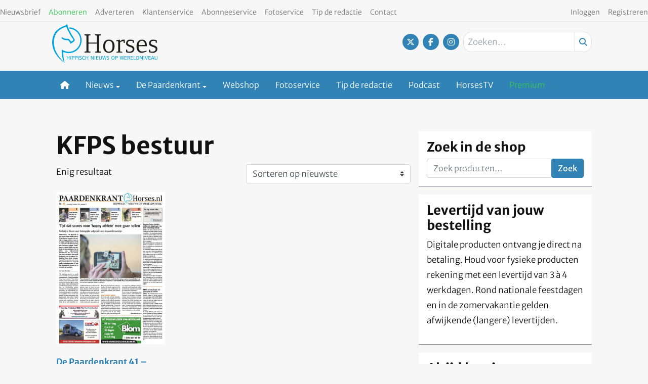

--- FILE ---
content_type: text/html; charset=UTF-8
request_url: https://www.horses.nl/product-tag/kfps-bestuur/
body_size: 17728
content:
<!DOCTYPE html><html lang="nl-NL"><head><meta charset="UTF-8"><meta name="viewport" content="width=device-width, initial-scale=1, shrink-to-fit=no"> <script type="text/javascript">function emg_framework_maybe_execute(callback, ...args){
			if(typeof window[callback] == "function") {
				return window[callback](...args);
			}
			return false;
		}</script> <meta name='robots' content='index, follow, max-image-preview:large, max-snippet:-1, max-video-preview:-1' /> <script type="text/javascript">/*  */
window.koko_analytics = {"url":"https:\/\/www.horses.nl\/wp-admin\/admin-ajax.php?action=koko_analytics_collect","site_url":"https:\/\/www.horses.nl","post_id":0,"path":"\/product-tag\/kfps-bestuur\/","method":"cookie","use_cookie":true};
/*  */</script>  <script data-cfasync="false" data-pagespeed-no-defer>var gtm4wp_datalayer_name = "dataLayer";
	var dataLayer = dataLayer || [];
	const gtm4wp_use_sku_instead = 1;
	const gtm4wp_currency = 'EUR';
	const gtm4wp_product_per_impression = 10;
	const gtm4wp_clear_ecommerce = false;
	const gtm4wp_datalayer_max_timeout = 2000;

	const gtm4wp_scrollerscript_debugmode         = false;
	const gtm4wp_scrollerscript_callbacktime      = 100;
	const gtm4wp_scrollerscript_readerlocation    = 150;
	const gtm4wp_scrollerscript_contentelementid  = "content";
	const gtm4wp_scrollerscript_scannertime       = 60;</script> <title>KFPS bestuur Archieven - Horses</title><link rel="canonical" href="https://www.horses.nl/product-tag/kfps-bestuur/" /><meta property="og:locale" content="nl_NL" /><meta property="og:type" content="article" /><meta property="og:title" content="KFPS bestuur Archieven" /><meta property="og:url" content="https://www.horses.nl/product-tag/kfps-bestuur/" /><meta property="og:site_name" content="Horses" /><meta name="twitter:card" content="summary_large_image" /><meta name="twitter:site" content="@horsesnl" /> <script type="application/ld+json" class="yoast-schema-graph">{"@context":"https://schema.org","@graph":[{"@type":"CollectionPage","@id":"https://www.horses.nl/product-tag/kfps-bestuur/","url":"https://www.horses.nl/product-tag/kfps-bestuur/","name":"KFPS bestuur Archieven - Horses","isPartOf":{"@id":"https://www.horses.nl/#website"},"primaryImageOfPage":{"@id":"https://www.horses.nl/product-tag/kfps-bestuur/#primaryimage"},"image":{"@id":"https://www.horses.nl/product-tag/kfps-bestuur/#primaryimage"},"thumbnailUrl":"https://www.horses.nl/wp-content/uploads/2021/07/vrp41.jpg","breadcrumb":{"@id":"https://www.horses.nl/product-tag/kfps-bestuur/#breadcrumb"},"inLanguage":"nl-NL"},{"@type":"ImageObject","inLanguage":"nl-NL","@id":"https://www.horses.nl/product-tag/kfps-bestuur/#primaryimage","url":"https://www.horses.nl/wp-content/uploads/2021/07/vrp41.jpg","contentUrl":"https://www.horses.nl/wp-content/uploads/2021/07/vrp41.jpg","width":664,"height":929},{"@type":"BreadcrumbList","@id":"https://www.horses.nl/product-tag/kfps-bestuur/#breadcrumb","itemListElement":[{"@type":"ListItem","position":1,"name":"Home","item":"https://www.horses.nl/"},{"@type":"ListItem","position":2,"name":"KFPS bestuur"}]},{"@type":"WebSite","@id":"https://www.horses.nl/#website","url":"https://www.horses.nl/","name":"Horses","description":"Hippisch nieuws op wereldniveau","potentialAction":[{"@type":"SearchAction","target":{"@type":"EntryPoint","urlTemplate":"https://www.horses.nl/?s={search_term_string}"},"query-input":{"@type":"PropertyValueSpecification","valueRequired":true,"valueName":"search_term_string"}}],"inLanguage":"nl-NL"}]}</script> <link rel="alternate" type="application/rss+xml" title="Horses &raquo; feed" href="https://www.horses.nl/feed/" /><link rel="alternate" type="application/rss+xml" title="Horses &raquo; reacties feed" href="https://www.horses.nl/comments/feed/" /><link rel="alternate" type="application/rss+xml" title="Horses &raquo; KFPS bestuur Tag feed" href="https://www.horses.nl/product-tag/kfps-bestuur/feed/" />
 <script src="https://www.googleoptimize.com/optimize.js?id=OPT-WVWM6QH"></script>  <script src="https://secure.adnxs.com/seg?add=7074002&t=1" type="text/javascript"></script>  <script async src="//pagead2.googlesyndication.com/pagead/js/adsbygoogle.js"></script> <script>(adsbygoogle = window.adsbygoogle || []).push({
google_ad_client: "ca-pub-8113017686393354", 
enable_page_level_ads: true
});</script> <meta name="facebook-domain-verification" content="bmhzpqbil4sbhuhk124qwe79eficg9" /> <script type="text/javascript" defer="defer" src="https://extend.vimeocdn.com/ga/72792221.js"></script>  <script type="text/javascript" src="https://resources.planetnine.com/scripts/horses.nl.js"></script>  <script type="text/javascript" defer="defer" src="https://extend.vimeocdn.com/ga/72792221.js"></script> <script>window.googlefc = window.googlefc || {};
window.googlefc.ccpa = window.googlefc.ccpa || {};
window.googlefc.callbackQueue = window.googlefc.callbackQueue || [];</script>  <script>const emgfFcAdvanced = true;
    const emgfFcPendingEcommerceEvents = [];

    if(emgfFcAdvanced) {
        window.dataLayer = window.dataLayer || [];
        const originalPush = window.dataLayer.push;
        window.dataLayer.push = function(obj) {
            if (obj.event && obj.ecommerce) {
                emgfFcPendingEcommerceEvents.push(obj);
                return;
            }
            return originalPush.apply(this, arguments);
        };
    }

    document.addEventListener('DOMContentLoaded', () => {
        window.consentManager.init();

        window.consentManager.onConsentUpdate((cookiesAllowed, trackingAllowed) => {
            const setConsentValues = (isGranted) => ({
                'functionality_storage': isGranted ? 'granted' : 'denied',
                'personalization_storage': isGranted ? 'granted' : 'denied',
                'analytics_storage': isGranted ? 'granted' : 'denied',
                'security_storage': isGranted ? 'granted' : 'denied',
                'ad_storage': isGranted && trackingAllowed ? 'granted' : 'denied',
                'ad_personalization': isGranted && trackingAllowed ? 'granted' : 'denied',
                'ad_user_data': isGranted && trackingAllowed ? 'granted' : 'denied',
            });

            let consent = setConsentValues(cookiesAllowed);

            if(trackingAllowed) {
                consent['analytics_storage'] = 'granted';
                consent['personalization_storage'] = 'granted';
            }

            gtag('consent', 'update', consent);

            if(emgfFcAdvanced) {
                window.dataLayer.push({ 'event': 'consent_update_complete' });

                if(emgfFcPendingEcommerceEvents.length > 0) {
                    emgfFcPendingEcommerceEvents.forEach(obj => {
                        window.dataLayer.push(obj);
                    });
                }
            }
        });

        if(emgfFcAdvanced) {
    		window.addEventListener('emgf_fc_loaded', function() {
    			window.dataLayer.push({ 'event': 'ga4_config_ready' });
    		});
        }
    })

    async function emg_framework_is_cookies_allowed() {
        var ConsentManager = window.consentManager;

        const consentStatus = ConsentManager.isConsentGiven();

        return consentStatus.cookies;
	}

	async function emg_framework_is_tracking_allowed() {
        var ConsentManager = window.consentManager;

		const consentStatus = ConsentManager.isConsentGiven();

        return consentStatus.tracking;
	}</script> <link data-optimized="2" rel="stylesheet" href="https://www.horses.nl/wp-content/litespeed/css/e9e74f068e01b654383da9e732997f9b.css?ver=edfc7" /> <script type="text/javascript" src="https://www.horses.nl/wp-includes/js/jquery/jquery.min.js?ver=3.7.1" id="jquery-core-js"></script> <script type="text/javascript" id="elb-js-extra">/*  */
var elb = {"datetime_format":"human","locale":"nl_NL","interval":"60","new_post_msg":"Er is %s update.","new_posts_msg":"Er zijn %s updates.","now_more_posts":"Dat was het."};
/*  */</script> <script type="text/javascript" src="https://www.horses.nl/wp-content/plugins/hengstengids/assets/chosen/chosen.jquery.min.js?ver=1.8.7" id="chosen-js"></script> <script type="text/javascript" id="wc-add-to-cart-js-extra">/*  */
var wc_add_to_cart_params = {"ajax_url":"\/wp-admin\/admin-ajax.php","wc_ajax_url":"\/?wc-ajax=%%endpoint%%","i18n_view_cart":"Bekijk winkelwagen","cart_url":"https:\/\/www.horses.nl\/winkelwagen\/","is_cart":"","cart_redirect_after_add":"no"};
/*  */</script> <script type="text/javascript" id="woocommerce-js-extra">/*  */
var woocommerce_params = {"ajax_url":"\/wp-admin\/admin-ajax.php","wc_ajax_url":"\/?wc-ajax=%%endpoint%%","i18n_password_show":"Wachtwoord weergeven","i18n_password_hide":"Wachtwoord verbergen"};
/*  */</script> <link rel="https://api.w.org/" href="https://www.horses.nl/wp-json/" /><link rel="alternate" title="JSON" type="application/json" href="https://www.horses.nl/wp-json/wp/v2/product_tag/36522" /><link rel="EditURI" type="application/rsd+xml" title="RSD" href="https://www.horses.nl/xmlrpc.php?rsd" /><meta name="generator" content="WordPress 6.8.3" /><meta name="generator" content="WooCommerce 10.4.3" /> <script src="https://campaign3-webpush.ternairsoftware.com/publicwebpush/TernairWebPushSDK" async=""></script> <script>window.TernairWebPush = window.TernairWebPush || [];
        TernairWebPush.push(function() {
            TernairWebPush.init({
                webPushId: "wp-8eb5b736-9c9e-482f-b816-3f1318f9aaaa",
                subscribeUrl: "https://campaign3-webhook.ternairsoftware.com//webpush/register",
                client: "eisma",
            });
        });</script> <link rel="manifest" href="/manifest.json"><script type="text/javascript">if ('serviceWorker' in navigator) {
                window.addEventListener('load', function() {
                    navigator.serviceWorker.register('https://www.horses.nl/service-worker.js').then(function(registration) {
                        console.log('ServiceWorker registration successful with scope: ', registration.scope);
                    }, function(err) {
                        console.log('ServiceWorker registration failed: ', err);
                    });
                });
            }</script> 
 <script data-cfasync="false" data-pagespeed-no-defer>var dataLayer_content = {"visitorLoginState":"logged-out","visitorType":"visitor-logged-out","visitorRegistrationDate":"","visitorUsername":"","pageTitle":"KFPS bestuur Archieven - Horses","pagePostType":"product","pagePostType2":"tax-product","pageCategory":[],"browserName":"","browserVersion":"","browserEngineName":"","browserEngineVersion":"","osName":"","osVersion":"","deviceType":"bot","deviceManufacturer":"","deviceModel":"","customerTotalOrders":0,"customerTotalOrderValue":0,"customerFirstName":"","customerLastName":"","customerBillingFirstName":"","customerBillingLastName":"","customerBillingCompany":"","customerBillingAddress1":"","customerBillingAddress2":"","customerBillingCity":"","customerBillingState":"","customerBillingPostcode":"","customerBillingCountry":"","customerBillingEmail":"","customerBillingEmailHash":"","customerBillingPhone":"","customerShippingFirstName":"","customerShippingLastName":"","customerShippingCompany":"","customerShippingAddress1":"","customerShippingAddress2":"","customerShippingCity":"","customerShippingState":"","customerShippingPostcode":"","customerShippingCountry":"","cartContent":{"totals":{"applied_coupons":[],"discount_total":0,"subtotal":0,"total":0},"items":[]}};
	dataLayer.push( dataLayer_content );</script> <script data-cfasync="false" data-pagespeed-no-defer>if (typeof gtag == "undefined") {
			function gtag(){dataLayer.push(arguments);}
		}

		gtag("consent", "default", {
			"analytics_storage": "denied",
			"ad_storage": "denied",
			"ad_user_data": "denied",
			"ad_personalization": "denied",
			"functionality_storage": "denied",
			"security_storage": "denied",
			"personalization_storage": "denied",
		});</script> <script data-cfasync="false" data-pagespeed-no-defer>(function(w,d,s,l,i){w[l]=w[l]||[];w[l].push({'gtm.start':
new Date().getTime(),event:'gtm.js'});var f=d.getElementsByTagName(s)[0],
j=d.createElement(s),dl=l!='dataLayer'?'&l='+l:'';j.async=true;j.src=
'//www.googletagmanager.com/gtm.js?id='+i+dl;f.parentNode.insertBefore(j,f);
})(window,document,'script','dataLayer','GTM-KS6CJNWZ');</script>  <script>document.documentElement.className = document.documentElement.className.replace('no-js', 'js');</script> <meta name="google-site-verification" content="4-_cCMJAvEshr8KmuIryd21VyDvFJxCmFCxKJEJrMus" />
<noscript><style>.woocommerce-product-gallery{ opacity: 1 !important; }</style></noscript><link rel="icon" href="https://www.horses.nl/wp-content/smush-webp/2018/10/cropped-Horses-favicon-512x512-32x32.jpg.webp" sizes="32x32" /><link rel="icon" href="https://www.horses.nl/wp-content/smush-webp/2018/10/cropped-Horses-favicon-512x512-192x192.jpg.webp" sizes="192x192" /><link rel="apple-touch-icon" href="https://www.horses.nl/wp-content/smush-webp/2018/10/cropped-Horses-favicon-512x512-180x180.jpg.webp" /><meta name="msapplication-TileImage" content="https://www.horses.nl/wp-content/uploads/2018/10/cropped-Horses-favicon-512x512-270x270.jpg" /> <script type="text/javascript">var addToHomeConfig = {
			message: 'Installeer deze webapp op je %device: tik %icon en dan <strong>Voeg toe aan beginscherm</strong>.',
			touchIcon: true		};

		jQuery(document).ready(function() {
			if (typeof addToHome.init === "function") {
				var userAgent = navigator.userAgent || navigator.vendor || window.opera;
				if (/iPad|iPhone|iPod/.test(userAgent) && !window.MSStream) {
					addToHome.init();
				}
			}
		});</script> </head><body class="archive tax-product_tag term-kfps-bestuur term-36522 wp-embed-responsive wp-theme-emg-customizer wp-child-theme-emgc-horses theme-emg-customizer woocommerce woocommerce-page woocommerce-no-js group-blog hfeed" lang="nl-NL"><a href="#main" class="visually-hidden-focusable" id="skip-link">Ga naar hoofdinhoud</a><div id="wrapper"><div class="before-header"><div class="container before-header" role="complementary"><div class="emg-framework-hide-sm block-482013 block-pnvp_1_oho_top_billboard_leaderboard block-ad"><div class="Pnvp__ad" style="display: flex; justify-content: center;" data-name="OHO_desktop_ros_top_horizontal_alpha" data-device="desktop"></div></div></div></div><header id="header" class="fixed md:relative w-full floating-header"><div class="pb-1 pt-2 flex utility-container justify-between"><nav class="text-left"><nav class="inline-block"><ul class="menu utility-menu nav justify-start"><li class="menu-item menu-item-type-post_type menu-item-object-page nav-item"><a href="https://www.horses.nl/nieuwsbrief/" class="nav-link">Nieuwsbrief</a></li><li class="menu-item menu-item-type-custom menu-item-object-custom nav-item"><a target="_blank" href="https://mijn.horses.nl/abonnementen" class="nav-link"><font color ="33c751">Abonneren</font></a></li><li class="menu-item menu-item-type-custom menu-item-object-custom nav-item"><a href="https://adverterenbijeisma.nl/uitgave-cluster/paarden/" class="nav-link">Adverteren</a></li><li class="menu-item menu-item-type-custom menu-item-object-custom nav-item"><a href="/klantenservice/" class="nav-link">Klantenservice</a></li><li class="menu-item menu-item-type-post_type menu-item-object-page nav-item"><a href="https://www.horses.nl/abonneeservice/" class="nav-link">Abonneeservice</a></li><li class="menu-item menu-item-type-custom menu-item-object-custom nav-item"><a href="/fotoservice/" class="nav-link">Fotoservice</a></li><li class="menu-item menu-item-type-custom menu-item-object-custom nav-item"><a href="/cdn-cgi/l/email-protection#afc7c0dddccadcc1c3efc8c2cec6c381ccc0c290dcdacdc5caccdb92fbc6df8a9d9fd9c0c0dd8a9d9fcbca8a9d9fddcacbceccdbc6ca" class="nav-link">Tip de redactie</a></li><li class="menu-item menu-item-type-custom menu-item-object-custom nav-item"><a href="/contact/" class="nav-link">Contact</a></li></ul></nav></nav><nav class="text-right"><nav class="inline-block"><ul class="menu utility-menu nav justify-end"><li class="hide-logged-in menu-item menu-item-type-custom menu-item-object-custom nav-item"><a href="/inloggen/" class="nav-link">Inloggen</a></li><li class="show-logged-in menu-item menu-item-type-custom menu-item-object-custom nav-item"><a href="/mijn-gegevens/" class="nav-link">Mijn account</a></li><li class="show-logged-in menu-item menu-item-type-custom menu-item-object-custom nav-item"><a href="/wp-login.php?action=logout" class="nav-link">Uitloggen</a></li><li class="menu-btn hide-logged-in menu-item menu-item-type-custom menu-item-object-custom nav-item"><a href="https://mijn.horses.nl/abonnementen" class="nav-link">Registreren</a></li></ul></nav></nav></div><div class="container pb-2"><div class="pt-1 flex justify-between"><div class="w-1/2 md:w-1/3 site-logo flex lg:block pb-2">
<a href="https://www.horses.nl/" class="flex w-full">
<svg version="1.1" class="w-44 lg:w-52" xmlns="http://www.w3.org/2000/svg" xmlns:xlink="http://www.w3.org/1999/xlink" x="0px" y="0px"
viewBox="0 0 312.9 115.7" style="enable-background:new 0 0 312.9 115.7;" xml:space="preserve">
<path style="fill:#00A3E2;" d="M50.1,106.5v-4.9h-5v4.9h-1.5V96h1.5v4.4h5V96h1.5v10.6H50.1z"/>
<path style="fill:#00A3E2;" d="M54.6,106.5V96h1.5v10.6H54.6z"/>
<path style="fill:#00A3E2;" d="M65.1,101.6c-0.8,0.6-1.5,0.7-3.4,0.7h-1.2v4.2H59V96h3.3c1-0.1,1.9,0.1,2.8,0.6
c0.8,0.6,1.2,1.5,1.2,2.5C66.4,100.1,65.9,101,65.1,101.6z M63.7,97.4c-0.6-0.2-1.3-0.2-1.9-0.2h-1.3v4h0.8c0.8,0.1,1.7,0,2.4-0.3
c0.6-0.3,1-1,0.9-1.8C64.8,98.4,64.4,97.7,63.7,97.4L63.7,97.4z"/>
<path style="fill:#00A3E2;" d="M74.4,101.6c-0.8,0.6-1.5,0.7-3.4,0.7h-1.2v4.2h-1.5V96h3.3c1-0.1,1.9,0.1,2.8,0.6
c0.8,0.6,1.2,1.5,1.2,2.5C75.6,100.1,75.2,101,74.4,101.6z M73,97.4c-0.6-0.2-1.3-0.2-1.9-0.2h-1.3v4h0.8c0.8,0.1,1.6,0,2.4-0.3
c0.6-0.3,1-1,0.9-1.8C74.1,98.4,73.7,97.7,73,97.4z"/>
<path style="fill:#00A3E2;" d="M77.5,106.5V96H79v10.6H77.5z"/>
<path style="fill:#00A3E2;" d="M84.2,106.7c-1.1,0-2.2-0.2-3.3-0.5l0.3-1.2c0.9,0.2,1.9,0.4,2.8,0.4c1.5,0,2.3-0.7,2.3-1.7
c0-0.7-0.2-1-1-1.4c-1.8-0.8-4.4-0.9-4.4-3.4c0-1.8,1.2-3,3.4-3c1,0,2,0.2,3,0.5l-0.3,1.1c-0.9-0.2-1.8-0.3-2.7-0.3
c-1.3,0-1.9,0.6-1.9,1.5s0.4,1.2,2.2,1.8c2.4,0.7,3.1,1.4,3.1,3C88,105.4,86.6,106.7,84.2,106.7z"/>
<path style="fill:#00A3E2;" d="M93.8,106.8c-2.5,0-4.1-2-4.1-5.4s1.6-5.5,4.4-5.5c1,0,2,0.2,2.9,0.5l-0.3,1.2
c-0.8-0.2-1.7-0.3-2.5-0.3c-1.7,0-2.9,1.4-2.9,4c0,2.8,1.1,4.2,2.7,4.2c1-0.1,2-0.3,2.9-0.6l0.4,1.1C96.2,106.4,95,106.7,93.8,106.8
z"/>
<path style="fill:#00A3E2;" d="M105.7,106.5v-4.9h-5.1v4.9h-1.5V96h1.5v4.4h5.1V96h1.5v10.6H105.7z"/>
<path style="fill:#00A3E2;" d="M121.3,106.5l-4.8-8.8v8.8h-1.3V96h2.1l4.8,8.8V96h1.3v10.5L121.3,106.5z"/>
<path style="fill:#00A3E2;" d="M126.3,106.5V96h1.5v10.6H126.3z"/>
<path style="fill:#00A3E2;" d="M130.7,106.5V96h6.6v1.2h-5v3.3h4.8v1.2h-4.9v3.8h5.1v1.2H130.7z"/>
<path style="fill:#00A3E2;" d="M146.5,105.8c-0.9,0.7-2,1.1-3.1,1c-1.3,0.1-2.5-0.4-3.4-1.4c-0.5-0.7-0.6-1.2-0.6-3.2V96h1.5v7.1
c0,1.6,0.9,2.4,2.7,2.4c0.9,0.1,1.8-0.3,2.3-1c0.3-0.6,0.4-1.2,0.3-1.8V96h1.3v6.3C147.4,104.4,147.3,105,146.5,105.8z"/>
<path style="fill:#00A3E2;" d="M159.1,106.5h-2l-1.8-9.1l-2,9.1h-2L148.8,96h1.7l1.9,9.1l2.1-9.1h2l1.8,9.1l2.1-9.1h1.4L159.1,106.5
z"/>
<path style="fill:#00A3E2;" d="M165.6,106.7c-1.1,0-2.2-0.2-3.3-0.5l0.4-1.2c0.9,0.2,1.9,0.4,2.8,0.4c1.5,0,2.3-0.7,2.3-1.7
c0-0.7-0.2-1-1-1.4c-1.8-0.8-4.4-0.9-4.4-3.4c0-1.8,1.2-3,3.4-3c1,0,2,0.2,3,0.5l-0.3,1.1c-0.9-0.2-1.8-0.3-2.7-0.3
c-1.3,0-1.9,0.6-1.9,1.5s0.4,1.2,2.2,1.8c2.4,0.7,3.1,1.4,3.1,3C169.4,105.4,168,106.7,165.6,106.7z"/>
<path style="fill:#00A3E2;" d="M180.8,106.8c-3,0-4.6-1.9-4.6-5.4s1.6-5.4,4.6-5.4s4.6,2,4.6,5.5S183.8,106.8,180.8,106.8z
M180.8,97.1c-2,0-3.1,1.4-3.1,4.2c0,2.1,0.5,4.2,3,4.2c2,0,3-1.3,3-4.2S182.8,97.1,180.8,97.1L180.8,97.1z"/>
<path style="fill:#00A3E2;" d="M193.9,101.6c-0.8,0.6-1.5,0.7-3.4,0.7h-1.2v4.2h-1.5V96h3.4c1-0.1,1.9,0.1,2.8,0.6
c0.8,0.6,1.2,1.5,1.2,2.5C195.1,100.1,194.7,101,193.9,101.6z M192.5,97.4c-0.6-0.2-1.3-0.2-1.9-0.2h-1.3v4h0.9
c0.8,0.1,1.7,0,2.4-0.3c0.6-0.3,1-1,0.9-1.8C193.6,98.4,193.1,97.7,192.5,97.4L192.5,97.4z"/>
<path style="fill:#00A3E2;" d="M211,106.5h-2l-1.8-9.1l-2,9.1h-2L200.7,96h1.7l1.9,9.1l2.1-9.1h2l1.9,9.1l2.1-9.1h1.4L211,106.5z"/>
<path style="fill:#00A3E2;" d="M215.2,106.5V96h6.6v1.2h-5v3.3h4.9v1.2h-4.9v3.8h5.1v1.2H215.2z"/>
<path style="fill:#00A3E2;" d="M230.1,106.5l-1-2.4c-0.4-0.9-0.8-2-1.9-2.1c-0.3,0-0.9-0.1-1.7-0.1h-0.2v4.6h-1.5V96h2.9
c1-0.1,1.9,0.1,2.8,0.5c0.8,0.5,1.3,1.4,1.2,2.3c0.1,1.2-0.7,2.4-2,2.6c0.9,0.4,1.3,1,2,2.7l1,2.4H230.1z M228.6,97.4
c-0.6-0.2-1.2-0.3-1.9-0.3h-1.3v3.6h0.5c0.8,0.1,1.5,0,2.2-0.2c0.7-0.2,1.2-0.9,1.1-1.6C229.3,98.3,229,97.8,228.6,97.4L228.6,97.4z
"/>
<path style="fill:#00A3E2;" d="M233.6,106.5V96h6.5v1.2h-5v3.3h4.9v1.2h-4.9v3.8h5.1v1.2H233.6z"/>
<path style="fill:#00A3E2;" d="M242.3,106.5V96h1.5v9.4h4.9v1.2H242.3z"/>
<path style="fill:#00A3E2;" d="M256.5,105.8c-1,0.6-1.7,0.7-3.9,0.7h-2.2V96h2.7c2,0,3,0.2,3.9,0.9c1.2,1.1,1.9,2.7,1.7,4.4
C258.9,103.1,258,104.8,256.5,105.8z M256,97.9c-0.6-0.6-1.2-0.8-3.1-0.8h-1v8.2h0.6c2,0,2.8-0.2,3.4-0.8
C257.4,102.6,257.5,99.9,256,97.9z"/>
<path style="fill:#00A3E2;" d="M267.1,106.5l-4.8-8.8v8.8H261V96h2.1l4.8,8.8V96h1.3v10.5L267.1,106.5z"/>
<path style="fill:#00A3E2;" d="M272.1,106.5V96h1.5v10.6H272.1z"/>
<path style="fill:#00A3E2;" d="M280.9,106.5h-1.7L275.2,96h1.8l3.1,9.1l3.1-9.1h1.5L280.9,106.5z"/>
<path style="fill:#00A3E2;" d="M286.3,106.5V96h6.6v1.2h-5v3.3h4.9v1.2h-4.9v3.8h5.1v1.2H286.3z"/>
<path style="fill:#00A3E2;" d="M302,106.5l-1-2.8h-4.8l-1,2.8h-1.5l4.1-10.6h1.7l4.2,10.6H302z M298.5,97.4l-1.9,5.2h3.9L298.5,97.4
z"/>
<path style="fill:#00A3E2;" d="M312,105.8c-0.9,0.7-2,1.1-3.2,1c-1.3,0.1-2.5-0.4-3.4-1.4c-0.5-0.7-0.6-1.2-0.6-3.2V96h1.5v7.1
c0,1.6,0.9,2.4,2.7,2.4c0.9,0.1,1.8-0.3,2.3-1c0.2-0.6,0.4-1.2,0.3-1.8V96h1.3v6.3C312.9,104.4,312.8,105,312,105.8z"/>
<path style="fill:#00A3E2;" d="M50.4,10.7c0.1,0.2,0.1,0.5,0.2,0.7v0.2c0.3,0.9,0.6,2,1.1,3.1C70.6,16,84.9,32.4,83.6,51.4
S65.9,84.6,47,83.3c-6.5-0.4-12.7-2.7-18-6.6c-0.1,1.6-0.1,3.2-0.1,4.8c0,10.4,0.3,22.2,6.7,32.1c0.1,0.2,0.2,0.3,0.2,0.5
c-0.8-0.7-1.7-1.4-1.7-1.4C22.9,102.6,14,90,8.3,76c-0.6-2-1-4-1.3-6.1v-0.2c-4.3-14.6-1.2-31,5-40.7c6.6-10.2,17.5-16.4,29.9-20.1
c0.5,0,0.5,0.6,0.5,1.1v0.2c3.8,10,9.7,20.2,15.5,29.5c1.4,2.2,5.1,6.1,5,8.2c-0.1,2.9-4.9,3.6-6.4,5.2c-2.8-2.9-4.8-7.6-9.6-8.4
c-1.5-0.1-3-0.1-4.6,0c-5.1-0.2-9.3-1.6-11.7-4.8c-1.2,0.5-2,1.5-3.4,1.8c2.8,4.4,7.6,6.6,13.7,7.1c1.4,0.1,3.1-0.2,4.6,0
c5,0.6,7.3,7.4,9.6,11c3.6-4.2,10.4-5.1,12.1-11.2v-1.1c0-0.1-4.6-8-4.6-8c-1.7-1.6-13.7-22.4-16.4-31.7c0-0.1-0.1-0.3-0.1-0.4
c-0.7-1.7-0.8-3.8-1-6V1.1c0-0.4-0.1-0.8-0.2-1.1C42.6,4,39.4,5.4,34.5,7c-4.3,1.6-8.5,3.6-12.3,6.2c-1.6,1-10.3,8.1-10.3,8.1
L8,26.9l-3,5.2c-6.6,15.8-6.5,28.6-0.8,45.1h0.2c5.4,13.9,14.8,25.9,26.9,34.6c0-0.1,0.5-0.3,0.5-0.3l3.7,2.9l0.4,0.2l0.2,0.2v-0.4
v-0.6l-0.3-2.9l0.1,0.5c-2.1-9.1-3-18.3-2.8-27.6c19.2,8.9,42,0.6,50.9-18.6s0.6-42-18.6-50.9C60.6,12.1,55.5,10.9,50.4,10.7
L50.4,10.7z"/>
<path style="fill:#00A3E2;" d="M36,113.8v0.6v0.4l-0.2-0.2l-0.4-0.2l-3.7-2.9c0,0-0.4,0.2-0.5,0.3l0,0c0,0.1,5.1,3.9,5.1,3.9
c0.2,0.1,0.4,0.1,0.6-0.1c0,0,0-0.1,0.1-0.1c0-0.1,0-0.1-0.1-0.2c0-0.1,0-0.1-0.1-0.2c-0.3-0.9-0.8-2.9-1-3.8l-0.1-0.5L36,113.8z"/>
<path style="fill:#1D1D1B;" d="M127.6,85.8v-2.7l5.8-1V59h-25.3v23.1l5.8,1v2.7H96.1v-2.7l5.8-1V35.4l-5.8-1v-2.7h17.7v2.7l-5.8,1
v20.4h25.3V35.4l-5.8-1v-2.7h17.7v2.7l-5.8,1v46.8l5.8,1v2.7L127.6,85.8z"/>
<path style="fill:#1D1D1B;" d="M168.6,86.5c-10.5,0-16.9-7.3-16.9-19.6c0-12.1,6.6-19.7,16.9-19.7c10.5,0,16.9,7.3,16.9,19.6
C185.5,78.9,178.9,86.5,168.6,86.5z M168.6,50.8c-7,0-10.8,5-10.8,16.1c0,11.3,3.7,16.1,10.8,16.1s10.8-5,10.8-16.1
C179.4,55.5,175.6,50.8,168.6,50.8L168.6,50.8z"/>
<path style="fill:#1D1D1B;" d="M212.8,57.2l-0.7-5.6c-4.1,0-7.1,1.5-10.2,3.5v27.5l6.3,1v2.2h-17.2v-2.2l5.2-1V51.7h-5.5v-2.4
l10.7-1.9l0.2,4.6c3.7-2.8,6.8-4.8,10.5-4.8c1.2-0.1,2.5,0.1,3.7,0.4v9.6L212.8,57.2z"/>
<path style="fill:#1D1D1B;" d="M231.3,86.5c-3.9,0-7.7-0.6-11.5-1.8v-7.8h3.1l0.8,5.5c2,0.4,4,0.6,6,0.6c5.6,0,9.7-3,9.7-6.9
c0-5-4.2-5.9-9.3-7.6c-5.5-1.9-10.4-4-10.4-10.3c0-6.6,4.8-11,12.5-11c3.7,0.1,7.3,0.9,10.6,2.3v7.3h-3.1l-0.7-5.2
c-2.1-0.5-4.3-0.8-6.5-0.7c-4.4,0-7.9,2.2-7.9,6.3c0,8.4,19.8,4.7,19.8,17.6C244.6,81.9,238.6,86.5,231.3,86.5z"/>
<path style="fill:#1D1D1B;" d="M257,66.8v1.4c0,9.1,3.9,14.3,10,14.3c3.6,0,6.9-0.6,13.2-2.8l0.7,2.4c-7.9,3.6-11.6,4.4-15.4,4.4
c-9,0-14.7-7.9-14.7-19c0-13.6,7.3-20.2,16-20.2c9.6,0,14.8,6.4,14.8,17.6v2L257,66.8z M267.3,50.5c-5.5,0-9.6,3.6-10.2,13.3
l18.7-0.9C275.8,56.5,273,50.5,267.3,50.5L267.3,50.5z"/>
<path style="fill:#1D1D1B;" d="M299.5,86.5c-3.9,0-7.7-0.6-11.5-1.8v-7.8h3.1l0.8,5.5c2,0.4,4,0.6,6,0.6c5.6,0,9.7-3,9.7-6.9
c0-5-4.2-5.9-9.3-7.6c-5.5-1.9-10.4-4-10.4-10.3c0-6.6,4.8-11,12.5-11c3.7,0.1,7.3,0.9,10.6,2.3v7.3H308l-0.7-5.2
c-2.1-0.5-4.3-0.8-6.5-0.7c-4.4,0-7.9,2.2-7.9,6.3c0,8.4,19.8,4.7,19.8,17.6C312.8,81.9,306.7,86.5,299.5,86.5z"/>
</svg>  </a></div><div class="w-1/2 md:w-2/3"><div class="flex justify-end md:mt-2 flex-col"><div class="flex flex-row justify-end"><div class="togglers togglers-div">
<button class="search-toggler toggler mr-1" type="button" data-toggle="collapse" aria-expanded="false" aria-controls="navSearchMd" data-target=".header-search" data-focus="[name='s']" aria-label="Toggle search">
<i class="fa fa-search text-xl" aria-hidden="true"></i>
</button><div class="flex md:hidden">
<button class="navbar-toggler toggler" type="button" data-toggle="collapse" data-target=".mainnav" aria-controls="navbar" aria-expanded="false" aria-label="Navigatie in- of uitklappen">
<i class="fa fa-bars" aria-hidden="true"></i>
</button></div></div></div><div class="flex flex-col md:flex-row md:justify-end md:mt-2"><div class="hidden md:flex items-center lg:my-1"><nav class="social-menu-container" role="navigation" aria-label="Social media menu"><ul class="menu social-menu nav flex-nowrap justify-end" role="list" aria-label="Social media links"><li id="menu-item-460272" class="link twt menu-item menu-item-type-custom menu-item-object-custom menu-item-460272"><a aria-label="Twitter" target="_blank" href="https://twitter.com/horsesnl"><i class="fa fa-brands fa-x-twitter" aria-hidden="true"></i><span class="sr-only">Twitter</span></a></li><li id="menu-item-48892" class="link fbk menu-item menu-item-type-custom menu-item-object-custom menu-item-48892"><a aria-label="Facebook" target="_blank" href="https://www.facebook.com/horsesnl"><i class="fa fa-brands fa-facebook-f" aria-hidden="true"></i><span class="sr-only">Facebook</span></a></li><li id="menu-item-390755" class="link ist menu-item menu-item-type-custom menu-item-object-custom menu-item-390755"><a aria-label="Instagram" target="_blank" href="https://www.instagram.com/horsesnl_official/?hl=nl"><i class="fa fa-brands fa-instagram" aria-hidden="true"></i><span class="sr-only">Instagram</span></a></li></ul></nav></div><div class="flex flex-row justify-end"><div class="hidden md:flex header-search md:mr-2"><form method="get" class="flex" action="https://www.horses.nl" role="search">
<input
name="s"
class="header-search-input"
required
type="text"
value=""
placeholder="Zoeken…"
aria-label="Zoek"
>
<input type="hidden" name="orderby" value="relevance"><div class="flex">
<button class="hidden md:block header-search-submit" name="submit" type="submit">
<i class="fa fa-search"></i>
<span class="sr-only">Zoeken</span>
</button></div></form></div></div></div></div></div></div><div class="md:hidden"><div class="collapse header-search mobile-search"><form method="get" class="input-group" action="https://www.horses.nl" role="search">
<input class="form-control-sm form-control" name="s" required type="text" value="" placeholder="Zoeken…"><div class="input-group-append">
<button class="btn btn-sm btn-primary" name="submit" type="submit"><i class="fa fa-search"></i></button></div></form></div></div></div><div id="navbar" class="mainnav !relative left-0 w-full collapse md:block"><nav class="block md:flex container"><div class="hidden md:flex primary-menu"><ul id="menu-hoofdmenu" class="flex-col md:flex md:flex-row md:flex-wrap relative mb-0 h-full"><li id="menu-item-181813" class="menu-item menu-item-type-custom menu-item-object-custom menu-item-home menu-item-181813 py-2 px-3 h-full md:h-auto group"><a href="https://www.horses.nl"><i class="fa fa-home"></i></a></li><li id="menu-item-389252" class="menu-item menu-item-type-custom menu-item-object-custom menu-item-has-children menu-item-389252 py-2 px-3 h-full md:h-auto group has-dropdown"><a href="#">Nieuws</a><ul class="sub-menu submenu hidden group-focus:flex group-hover:flex"><li id="menu-item-300538" class="menu-item menu-item-type-taxonomy menu-item-object-category menu-item-has-children menu-item-300538 first-list-item-class"><a href="https://www.horses.nl/categorie/dressuur/">Dressuur</a><ul class="sub-menu mt-2"><li id="menu-item-300540" class="menu-item menu-item-type-taxonomy menu-item-object-category menu-item-300540 second-list-item-class"><a href="https://www.horses.nl/categorie/dressuur/dressuur-nationaal/">Dressuur nationaal</a></li><li id="menu-item-300539" class="menu-item menu-item-type-taxonomy menu-item-object-category menu-item-300539 second-list-item-class"><a href="https://www.horses.nl/categorie/dressuur/dressuur-internationaal/">Dressuur internationaal</a></li><li id="menu-item-300579" class="menu-item menu-item-type-taxonomy menu-item-object-category menu-item-300579 second-list-item-class"><a href="https://www.horses.nl/categorie/dressuur/fei-nations-cup-dressuur/">FEI Nations Cup dressuur</a></li><li id="menu-item-300580" class="menu-item menu-item-type-taxonomy menu-item-object-category menu-item-300580 second-list-item-class"><a href="https://www.horses.nl/categorie/dressuur/fei-wereldbeker-dressuur/">FEI Wereldbeker dressuur</a></li><li id="menu-item-300541" class="menu-item menu-item-type-taxonomy menu-item-object-category menu-item-300541 second-list-item-class"><a href="https://www.horses.nl/categorie/dressuur/subtop/">Subtop</a></li></ul></li><li id="menu-item-300581" class="menu-item menu-item-type-taxonomy menu-item-object-category menu-item-has-children menu-item-300581 first-list-item-class"><a href="https://www.horses.nl/categorie/springen/">Springen</a><ul class="sub-menu mt-2"><li id="menu-item-300584" class="menu-item menu-item-type-taxonomy menu-item-object-category menu-item-300584 second-list-item-class"><a href="https://www.horses.nl/categorie/springen/grote-prijs/">Grote prijs</a></li><li id="menu-item-300585" class="menu-item menu-item-type-taxonomy menu-item-object-category menu-item-300585 second-list-item-class"><a href="https://www.horses.nl/categorie/springen/fei-nations-cup-springen/">FEI Nations Cup springen</a></li><li id="menu-item-300586" class="menu-item menu-item-type-taxonomy menu-item-object-category menu-item-300586 second-list-item-class"><a href="https://www.horses.nl/categorie/springen/fei-wereldbeker-springen/">FEI Wereldbeker springen</a></li><li id="menu-item-300583" class="menu-item menu-item-type-taxonomy menu-item-object-category menu-item-300583 second-list-item-class"><a href="https://www.horses.nl/categorie/springen/springen-nationaal/">Springen nationaal</a></li><li id="menu-item-300582" class="menu-item menu-item-type-taxonomy menu-item-object-category menu-item-300582 second-list-item-class"><a href="https://www.horses.nl/categorie/springen/springen-internationaal/">Springen internationaal</a></li></ul></li><li id="menu-item-300530" class="menu-item menu-item-type-taxonomy menu-item-object-category menu-item-has-children menu-item-300530 first-list-item-class"><a href="https://www.horses.nl/categorie/fokkerij/">Fokkerij</a><ul class="sub-menu mt-2"><li id="menu-item-300599" class="menu-item menu-item-type-taxonomy menu-item-object-category menu-item-300599 second-list-item-class"><a href="https://www.horses.nl/categorie/fokkerij/centrale-keuring/">Centrale Keuring</a></li><li id="menu-item-300600" class="menu-item menu-item-type-taxonomy menu-item-object-category menu-item-300600 second-list-item-class"><a href="https://www.horses.nl/categorie/fokkerij/hengstenkeuring/">Hengstenkeuring</a></li><li id="menu-item-300595" class="menu-item menu-item-type-taxonomy menu-item-object-category menu-item-300595 second-list-item-class"><a href="https://www.horses.nl/categorie/fokkerij/kwpn/">KWPN</a></li><li id="menu-item-300596" class="menu-item menu-item-type-taxonomy menu-item-object-category menu-item-300596 second-list-item-class"><a href="https://www.horses.nl/categorie/fokkerij/kwpn-hengstenkeuring/">KWPN Hengstenkeuring</a></li><li id="menu-item-300597" class="menu-item menu-item-type-taxonomy menu-item-object-category menu-item-300597 second-list-item-class"><a href="https://www.horses.nl/categorie/fokkerij/kwpn-verrichtingsonderzoek/">KWPN Verrichtingsonderzoek</a></li><li id="menu-item-300601" class="menu-item menu-item-type-taxonomy menu-item-object-category menu-item-300601 second-list-item-class"><a href="https://www.horses.nl/categorie/fokkerij/stamboekkeuring/">Stamboekkeuring</a></li><li id="menu-item-360671" class="menu-item menu-item-type-custom menu-item-object-custom menu-item-360671 second-list-item-class"><a href="/hengstenvideotheek/">Hengstenvideotheek</a></li></ul></li><li id="menu-item-300590" class="menu-item menu-item-type-taxonomy menu-item-object-category menu-item-has-children menu-item-300590 first-list-item-class"><a href="https://www.horses.nl/categorie/overige-disciplines/">Overige disciplines</a><ul class="sub-menu mt-2"><li id="menu-item-300588" class="menu-item menu-item-type-taxonomy menu-item-object-category menu-item-300588 second-list-item-class"><a href="https://www.horses.nl/categorie/overige-disciplines/drafsport-en-rensport/">Drafsport en Rensport</a></li><li id="menu-item-300589" class="menu-item menu-item-type-taxonomy menu-item-object-category menu-item-300589 second-list-item-class"><a href="https://www.horses.nl/categorie/overige-disciplines/endurance/">Endurance</a></li><li id="menu-item-300587" class="menu-item menu-item-type-taxonomy menu-item-object-category menu-item-300587 second-list-item-class"><a href="https://www.horses.nl/categorie/overige-disciplines/eventing/">Eventing</a></li><li id="menu-item-300594" class="menu-item menu-item-type-taxonomy menu-item-object-category menu-item-300594 second-list-item-class"><a href="https://www.horses.nl/categorie/overige-disciplines/mennen/">Mennen</a></li><li id="menu-item-300593" class="menu-item menu-item-type-taxonomy menu-item-object-category menu-item-300593 second-list-item-class"><a href="https://www.horses.nl/categorie/overige-disciplines/tuigpaarden/">Tuigpaarden</a></li><li id="menu-item-300591" class="menu-item menu-item-type-taxonomy menu-item-object-category menu-item-300591 second-list-item-class"><a href="https://www.horses.nl/categorie/overige-disciplines/voltige/">Voltige</a></li><li id="menu-item-300592" class="menu-item menu-item-type-taxonomy menu-item-object-category menu-item-300592 second-list-item-class"><a href="https://www.horses.nl/categorie/overige-disciplines/western/">Western</a></li></ul></li><li id="menu-item-300602" class="menu-item menu-item-type-taxonomy menu-item-object-category menu-item-has-children menu-item-300602 first-list-item-class"><a href="https://www.horses.nl/categorie/evenementen/">Evenementen</a><ul class="sub-menu mt-2"><li id="menu-item-480954" class="menu-item menu-item-type-custom menu-item-object-custom menu-item-480954 second-list-item-class"><a href="https://www.horses.nl/categorie/evenementen/olympische-spelen/">Olympische Spelen</a></li><li id="menu-item-300603" class="menu-item menu-item-type-taxonomy menu-item-object-category menu-item-300603 second-list-item-class"><a href="https://www.horses.nl/categorie/evenementen/wereldkampioenschappen/">Wereldkampioenschappen</a></li><li id="menu-item-328189" class="menu-item menu-item-type-taxonomy menu-item-object-category menu-item-328189 second-list-item-class"><a href="https://www.horses.nl/categorie/dressuur/wk-jonge-dressuurpaarden/">WK Jonge Dressuurpaarden</a></li><li id="menu-item-329197" class="menu-item menu-item-type-taxonomy menu-item-object-category menu-item-329197 second-list-item-class"><a href="https://www.horses.nl/categorie/evenementen/outdoor-gelderland/">Outdoor Gelderland</a></li><li id="menu-item-330997" class="menu-item menu-item-type-taxonomy menu-item-object-category menu-item-330997 second-list-item-class"><a href="https://www.horses.nl/categorie/evenementen/europese-kampioenschappen/ek-rotterdam-2019-europese-kampioenschappen/">EK Rotterdam 2019</a></li></ul></li><li id="menu-item-300533" class="menu-item menu-item-type-taxonomy menu-item-object-category menu-item-has-children menu-item-300533 first-list-item-class"><a href="https://www.horses.nl/categorie/opinie/">Opinie</a><ul class="sub-menu mt-2"><li id="menu-item-300536" class="menu-item menu-item-type-taxonomy menu-item-object-category menu-item-300536 second-list-item-class"><a href="https://www.horses.nl/categorie/opinie/blog/">Blog</a></li><li id="menu-item-300535" class="menu-item menu-item-type-taxonomy menu-item-object-category menu-item-300535 second-list-item-class"><a href="https://www.horses.nl/categorie/opinie/column/">Column</a></li><li id="menu-item-411698" class="menu-item menu-item-type-taxonomy menu-item-object-category menu-item-411698 second-list-item-class"><a href="https://www.horses.nl/categorie/opinie/dit-moet-anders/">Dit moet anders!</a></li><li id="menu-item-300534" class="menu-item menu-item-type-taxonomy menu-item-object-category menu-item-300534 second-list-item-class"><a href="https://www.horses.nl/categorie/opinie/laat-je-horen/">Laat je horen</a></li><li id="menu-item-300537" class="menu-item menu-item-type-taxonomy menu-item-object-category menu-item-300537 second-list-item-class"><a href="https://www.horses.nl/categorie/opinie/">Opinie</a></li></ul></li><li id="menu-item-395051" class="menu-item menu-item-type-taxonomy menu-item-object-category menu-item-has-children menu-item-395051 first-list-item-class"><a href="https://www.horses.nl/categorie/voer/">Voer</a><ul class="sub-menu mt-2"><li id="menu-item-395056" class="menu-item menu-item-type-taxonomy menu-item-object-category menu-item-395056 second-list-item-class"><a href="https://www.horses.nl/categorie/voer/gezondheid/">Gezondheid</a></li><li id="menu-item-395057" class="menu-item menu-item-type-taxonomy menu-item-object-category menu-item-395057 second-list-item-class"><a href="https://www.horses.nl/categorie/voer/krachtvoer/">Krachtvoer</a></li><li id="menu-item-395054" class="menu-item menu-item-type-taxonomy menu-item-object-category menu-item-395054 second-list-item-class"><a href="https://www.horses.nl/categorie/voer/management/">Management</a></li><li id="menu-item-395052" class="menu-item menu-item-type-taxonomy menu-item-object-category menu-item-395052 second-list-item-class"><a href="https://www.horses.nl/categorie/voer/ruwvoer/">Ruwvoer</a></li><li id="menu-item-395053" class="menu-item menu-item-type-taxonomy menu-item-object-category menu-item-395053 second-list-item-class"><a href="https://www.horses.nl/categorie/voer/supplementen-extras/">Supplementen &amp; Extra&#8217;s</a></li><li id="menu-item-395055" class="menu-item menu-item-type-taxonomy menu-item-object-category menu-item-395055 second-list-item-class"><a href="https://www.horses.nl/categorie/voer/weide/">Weide</a></li></ul></li><li id="menu-item-300810" class="menu-item menu-item-type-custom menu-item-object-custom menu-item-has-children menu-item-300810 first-list-item-class"><a href="#">Overig nieuws</a><ul class="sub-menu mt-2"><li id="menu-item-302087" class="menu-item menu-item-type-taxonomy menu-item-object-category menu-item-302087 second-list-item-class"><a href="https://www.horses.nl/categorie/nieuws-van/nieuws-van-onze-partners/">Nieuws van onze partners</a></li><li id="menu-item-431754" class="menu-item menu-item-type-taxonomy menu-item-object-category menu-item-431754 second-list-item-class"><a href="https://www.horses.nl/categorie/overig-nieuws/ondernemerszaken-by-fnrs/">Ondernemerszaken by FNRS</a></li><li id="menu-item-412704" class="menu-item menu-item-type-custom menu-item-object-custom menu-item-412704 second-list-item-class"><a href="https://www.horses.nl/horses-nl-webinars/">Webinars</a></li></ul></li><li id="menu-item-445099" class="menu-item menu-item-type-custom menu-item-object-custom menu-item-445099 first-list-item-class"><a href="https://www.horses.nl/evenementen/nederlandse-deelname-en-uitslagen/">Nederlandse deelname</a></li></ul></li><li id="menu-item-389367" class="menu-item menu-item-type-custom menu-item-object-custom menu-item-has-children menu-item-389367 py-2 px-3 h-full md:h-auto group has-dropdown"><a href="https://www.horses.nl/paardenkrant-archief/">De Paardenkrant</a><ul class="sub-menu submenu hidden group-focus:flex group-hover:flex"><li id="menu-item-506311" class="menu-item menu-item-type-custom menu-item-object-custom menu-item-506311 first-list-item-class"><a href="https://www.horses.nl/paardenkrant-archief/">Archief</a></li><li id="menu-item-459029" class="menu-item menu-item-type-custom menu-item-object-custom menu-item-459029 first-list-item-class"><a href="https://www.horses.nl/shop/">Losse edities</a></li></ul></li><li id="menu-item-377358" class="menu-item menu-item-type-post_type menu-item-object-page menu-item-377358 py-2 px-3 h-full md:h-auto group"><a href="https://www.horses.nl/shop/">Webshop</a></li><li id="menu-item-389275" class="menu-item menu-item-type-post_type menu-item-object-page menu-item-389275 py-2 px-3 h-full md:h-auto group"><a href="https://www.horses.nl/fotoservice/">Fotoservice</a></li><li id="menu-item-389276" class="menu-item menu-item-type-custom menu-item-object-custom menu-item-389276 py-2 px-3 h-full md:h-auto group"><a href="/cdn-cgi/l/email-protection#d6beb9a4a5b3a5b8ba96b1bbb7bfbaf8b5b9bbe9a5a3b4bcb3b5a2eb82bfa6f3e4e6a0b9b9a4f3e4e6b2b3f3e4e6a4b3b2b7b5a2bfb3">Tip de redactie</a></li><li id="menu-item-473706" class="menu-item menu-item-type-taxonomy menu-item-object-category menu-item-473706 py-2 px-3 h-full md:h-auto group"><a href="https://www.horses.nl/categorie/horses-podcast/">Podcast</a></li><li id="menu-item-393828" class="menu-item menu-item-type-post_type menu-item-object-page menu-item-393828 py-2 px-3 h-full md:h-auto group"><a href="https://www.horses.nl/horses-tv/">HorsesTV</a></li><li id="menu-item-300522" class="menu-item menu-item-type-custom menu-item-object-custom menu-item-300522 py-2 px-3 h-full md:h-auto group"><a href="/premium/"><font color ="33c751">Premium</font></a></li></ul></div><div class="md:hidden mobile-menu w-full px-2"><div class="menu-hoofdmenu-container"><ul class="mobile-menu-primary flex-col md:flex md:flex-row relative mb-0 h-full"><li class="menu-item menu-item-type-custom menu-item-object-custom menu-item-home nav-item menu-item-181813"><a href="https://www.horses.nl" class="nav-link"><i class="fa fa-home"></i></a></li><li class="menu-item menu-item-type-custom menu-item-object-custom menu-item-has-children nav-item menu-item-389252 dropdown"><div class="nav-item-container d-flex align-items-center"><a title="Nieuws" href="#" class="nav-link">Nieuws</a><button class="dropdown-toggle-btn nav-link border-0 bg-transparent p-1 ms-1" type="button" aria-expanded="false"><span class="caret"></span></button></div><ul class=" dropdown-menu" role="list"><li class="menu-item menu-item-type-taxonomy menu-item-object-category menu-item-has-children nav-item menu-item-300538 dropdown"><div class="dropdown-item-container d-flex align-items-center justify-content-between"><a title="Dressuur" href="https://www.horses.nl/categorie/dressuur/" class="nav-link dropdown-item">Dressuur</a><button class="dropdown-toggle-btn dropdown-item border-0 bg-transparent p-1" type="button" aria-expanded="false"><span class="caret"></span></button></div><ul class=" dropdown-menu" role="menu"><li class="menu-item menu-item-type-taxonomy menu-item-object-category nav-item menu-item-300540"><a title="Dressuur nationaal" href="https://www.horses.nl/categorie/dressuur/dressuur-nationaal/" class="nav-link">Dressuur nationaal</a></li><li class="menu-item menu-item-type-taxonomy menu-item-object-category nav-item menu-item-300539"><a title="Dressuur internationaal" href="https://www.horses.nl/categorie/dressuur/dressuur-internationaal/" class="nav-link">Dressuur internationaal</a></li><li class="menu-item menu-item-type-taxonomy menu-item-object-category nav-item menu-item-300579"><a title="FEI Nations Cup dressuur" href="https://www.horses.nl/categorie/dressuur/fei-nations-cup-dressuur/" class="nav-link">FEI Nations Cup dressuur</a></li><li class="menu-item menu-item-type-taxonomy menu-item-object-category nav-item menu-item-300580"><a title="FEI Wereldbeker dressuur" href="https://www.horses.nl/categorie/dressuur/fei-wereldbeker-dressuur/" class="nav-link">FEI Wereldbeker dressuur</a></li><li class="menu-item menu-item-type-taxonomy menu-item-object-category nav-item menu-item-300541"><a title="Subtop" href="https://www.horses.nl/categorie/dressuur/subtop/" class="nav-link">Subtop</a></li></ul></li><li class="menu-item menu-item-type-taxonomy menu-item-object-category menu-item-has-children nav-item menu-item-300581 dropdown"><div class="dropdown-item-container d-flex align-items-center justify-content-between"><a title="Springen" href="https://www.horses.nl/categorie/springen/" class="nav-link dropdown-item">Springen</a><button class="dropdown-toggle-btn dropdown-item border-0 bg-transparent p-1" type="button" aria-expanded="false"><span class="caret"></span></button></div><ul class=" dropdown-menu" role="menu"><li class="menu-item menu-item-type-taxonomy menu-item-object-category nav-item menu-item-300584"><a title="Grote prijs" href="https://www.horses.nl/categorie/springen/grote-prijs/" class="nav-link">Grote prijs</a></li><li class="menu-item menu-item-type-taxonomy menu-item-object-category nav-item menu-item-300585"><a title="FEI Nations Cup springen" href="https://www.horses.nl/categorie/springen/fei-nations-cup-springen/" class="nav-link">FEI Nations Cup springen</a></li><li class="menu-item menu-item-type-taxonomy menu-item-object-category nav-item menu-item-300586"><a title="FEI Wereldbeker springen" href="https://www.horses.nl/categorie/springen/fei-wereldbeker-springen/" class="nav-link">FEI Wereldbeker springen</a></li><li class="menu-item menu-item-type-taxonomy menu-item-object-category nav-item menu-item-300583"><a title="Springen nationaal" href="https://www.horses.nl/categorie/springen/springen-nationaal/" class="nav-link">Springen nationaal</a></li><li class="menu-item menu-item-type-taxonomy menu-item-object-category nav-item menu-item-300582"><a title="Springen internationaal" href="https://www.horses.nl/categorie/springen/springen-internationaal/" class="nav-link">Springen internationaal</a></li></ul></li><li class="menu-item menu-item-type-taxonomy menu-item-object-category menu-item-has-children nav-item menu-item-300530 dropdown"><div class="dropdown-item-container d-flex align-items-center justify-content-between"><a title="Fokkerij" href="https://www.horses.nl/categorie/fokkerij/" class="nav-link dropdown-item">Fokkerij</a><button class="dropdown-toggle-btn dropdown-item border-0 bg-transparent p-1" type="button" aria-expanded="false"><span class="caret"></span></button></div><ul class=" dropdown-menu" role="menu"><li class="menu-item menu-item-type-taxonomy menu-item-object-category nav-item menu-item-300599"><a title="Centrale Keuring" href="https://www.horses.nl/categorie/fokkerij/centrale-keuring/" class="nav-link">Centrale Keuring</a></li><li class="menu-item menu-item-type-taxonomy menu-item-object-category nav-item menu-item-300600"><a title="Hengstenkeuring" href="https://www.horses.nl/categorie/fokkerij/hengstenkeuring/" class="nav-link">Hengstenkeuring</a></li><li class="menu-item menu-item-type-taxonomy menu-item-object-category nav-item menu-item-300595"><a title="KWPN" href="https://www.horses.nl/categorie/fokkerij/kwpn/" class="nav-link">KWPN</a></li><li class="menu-item menu-item-type-taxonomy menu-item-object-category nav-item menu-item-300596"><a title="KWPN Hengstenkeuring" href="https://www.horses.nl/categorie/fokkerij/kwpn-hengstenkeuring/" class="nav-link">KWPN Hengstenkeuring</a></li><li class="menu-item menu-item-type-taxonomy menu-item-object-category nav-item menu-item-300597"><a title="KWPN Verrichtingsonderzoek" href="https://www.horses.nl/categorie/fokkerij/kwpn-verrichtingsonderzoek/" class="nav-link">KWPN Verrichtingsonderzoek</a></li><li class="menu-item menu-item-type-taxonomy menu-item-object-category nav-item menu-item-300601"><a title="Stamboekkeuring" href="https://www.horses.nl/categorie/fokkerij/stamboekkeuring/" class="nav-link">Stamboekkeuring</a></li><li class="menu-item menu-item-type-custom menu-item-object-custom nav-item menu-item-360671"><a title="Hengstenvideotheek" href="/hengstenvideotheek/" class="nav-link">Hengstenvideotheek</a></li></ul></li><li class="menu-item menu-item-type-taxonomy menu-item-object-category menu-item-has-children nav-item menu-item-300590 dropdown"><div class="dropdown-item-container d-flex align-items-center justify-content-between"><a title="Overige disciplines" href="https://www.horses.nl/categorie/overige-disciplines/" class="nav-link dropdown-item">Overige disciplines</a><button class="dropdown-toggle-btn dropdown-item border-0 bg-transparent p-1" type="button" aria-expanded="false"><span class="caret"></span></button></div><ul class=" dropdown-menu" role="menu"><li class="menu-item menu-item-type-taxonomy menu-item-object-category nav-item menu-item-300588"><a title="Drafsport en Rensport" href="https://www.horses.nl/categorie/overige-disciplines/drafsport-en-rensport/" class="nav-link">Drafsport en Rensport</a></li><li class="menu-item menu-item-type-taxonomy menu-item-object-category nav-item menu-item-300589"><a title="Endurance" href="https://www.horses.nl/categorie/overige-disciplines/endurance/" class="nav-link">Endurance</a></li><li class="menu-item menu-item-type-taxonomy menu-item-object-category nav-item menu-item-300587"><a title="Eventing" href="https://www.horses.nl/categorie/overige-disciplines/eventing/" class="nav-link">Eventing</a></li><li class="menu-item menu-item-type-taxonomy menu-item-object-category nav-item menu-item-300594"><a title="Mennen" href="https://www.horses.nl/categorie/overige-disciplines/mennen/" class="nav-link">Mennen</a></li><li class="menu-item menu-item-type-taxonomy menu-item-object-category nav-item menu-item-300593"><a title="Tuigpaarden" href="https://www.horses.nl/categorie/overige-disciplines/tuigpaarden/" class="nav-link">Tuigpaarden</a></li><li class="menu-item menu-item-type-taxonomy menu-item-object-category nav-item menu-item-300591"><a title="Voltige" href="https://www.horses.nl/categorie/overige-disciplines/voltige/" class="nav-link">Voltige</a></li><li class="menu-item menu-item-type-taxonomy menu-item-object-category nav-item menu-item-300592"><a title="Western" href="https://www.horses.nl/categorie/overige-disciplines/western/" class="nav-link">Western</a></li></ul></li><li class="menu-item menu-item-type-taxonomy menu-item-object-category menu-item-has-children nav-item menu-item-300602 dropdown"><div class="dropdown-item-container d-flex align-items-center justify-content-between"><a title="Evenementen" href="https://www.horses.nl/categorie/evenementen/" class="nav-link dropdown-item">Evenementen</a><button class="dropdown-toggle-btn dropdown-item border-0 bg-transparent p-1" type="button" aria-expanded="false"><span class="caret"></span></button></div><ul class=" dropdown-menu" role="menu"><li class="menu-item menu-item-type-custom menu-item-object-custom nav-item menu-item-480954"><a title="Olympische Spelen" href="https://www.horses.nl/categorie/evenementen/olympische-spelen/" class="nav-link">Olympische Spelen</a></li><li class="menu-item menu-item-type-taxonomy menu-item-object-category nav-item menu-item-300603"><a title="Wereldkampioenschappen" href="https://www.horses.nl/categorie/evenementen/wereldkampioenschappen/" class="nav-link">Wereldkampioenschappen</a></li><li class="menu-item menu-item-type-taxonomy menu-item-object-category nav-item menu-item-328189"><a title="WK Jonge Dressuurpaarden" href="https://www.horses.nl/categorie/dressuur/wk-jonge-dressuurpaarden/" class="nav-link">WK Jonge Dressuurpaarden</a></li><li class="menu-item menu-item-type-taxonomy menu-item-object-category nav-item menu-item-329197"><a title="Outdoor Gelderland" href="https://www.horses.nl/categorie/evenementen/outdoor-gelderland/" class="nav-link">Outdoor Gelderland</a></li><li class="menu-item menu-item-type-taxonomy menu-item-object-category nav-item menu-item-330997"><a title="EK Rotterdam 2019" href="https://www.horses.nl/categorie/evenementen/europese-kampioenschappen/ek-rotterdam-2019-europese-kampioenschappen/" class="nav-link">EK Rotterdam 2019</a></li></ul></li><li class="menu-item menu-item-type-taxonomy menu-item-object-category menu-item-has-children nav-item menu-item-300533 dropdown"><div class="dropdown-item-container d-flex align-items-center justify-content-between"><a title="Opinie" href="https://www.horses.nl/categorie/opinie/" class="nav-link dropdown-item">Opinie</a><button class="dropdown-toggle-btn dropdown-item border-0 bg-transparent p-1" type="button" aria-expanded="false"><span class="caret"></span></button></div><ul class=" dropdown-menu" role="menu"><li class="menu-item menu-item-type-taxonomy menu-item-object-category nav-item menu-item-300536"><a title="Blog" href="https://www.horses.nl/categorie/opinie/blog/" class="nav-link">Blog</a></li><li class="menu-item menu-item-type-taxonomy menu-item-object-category nav-item menu-item-300535"><a title="Column" href="https://www.horses.nl/categorie/opinie/column/" class="nav-link">Column</a></li><li class="menu-item menu-item-type-taxonomy menu-item-object-category nav-item menu-item-411698"><a title="Dit moet anders!" href="https://www.horses.nl/categorie/opinie/dit-moet-anders/" class="nav-link">Dit moet anders!</a></li><li class="menu-item menu-item-type-taxonomy menu-item-object-category nav-item menu-item-300534"><a title="Laat je horen" href="https://www.horses.nl/categorie/opinie/laat-je-horen/" class="nav-link">Laat je horen</a></li><li class="menu-item menu-item-type-taxonomy menu-item-object-category nav-item menu-item-300537"><a title="Opinie" href="https://www.horses.nl/categorie/opinie/" class="nav-link">Opinie</a></li></ul></li><li class="menu-item menu-item-type-taxonomy menu-item-object-category menu-item-has-children nav-item menu-item-395051 dropdown"><div class="dropdown-item-container d-flex align-items-center justify-content-between"><a title="Voer" href="https://www.horses.nl/categorie/voer/" class="nav-link dropdown-item">Voer</a><button class="dropdown-toggle-btn dropdown-item border-0 bg-transparent p-1" type="button" aria-expanded="false"><span class="caret"></span></button></div><ul class=" dropdown-menu" role="menu"><li class="menu-item menu-item-type-taxonomy menu-item-object-category nav-item menu-item-395056"><a title="Gezondheid" href="https://www.horses.nl/categorie/voer/gezondheid/" class="nav-link">Gezondheid</a></li><li class="menu-item menu-item-type-taxonomy menu-item-object-category nav-item menu-item-395057"><a title="Krachtvoer" href="https://www.horses.nl/categorie/voer/krachtvoer/" class="nav-link">Krachtvoer</a></li><li class="menu-item menu-item-type-taxonomy menu-item-object-category nav-item menu-item-395054"><a title="Management" href="https://www.horses.nl/categorie/voer/management/" class="nav-link">Management</a></li><li class="menu-item menu-item-type-taxonomy menu-item-object-category nav-item menu-item-395052"><a title="Ruwvoer" href="https://www.horses.nl/categorie/voer/ruwvoer/" class="nav-link">Ruwvoer</a></li><li class="menu-item menu-item-type-taxonomy menu-item-object-category nav-item menu-item-395053"><a title="Supplementen &amp; Extra&#039;s" href="https://www.horses.nl/categorie/voer/supplementen-extras/" class="nav-link">Supplementen &amp; Extra&#8217;s</a></li><li class="menu-item menu-item-type-taxonomy menu-item-object-category nav-item menu-item-395055"><a title="Weide" href="https://www.horses.nl/categorie/voer/weide/" class="nav-link">Weide</a></li></ul></li><li class="menu-item menu-item-type-custom menu-item-object-custom menu-item-has-children nav-item menu-item-300810 dropdown"><div class="dropdown-item-container d-flex align-items-center justify-content-between"><a title="Overig nieuws" href="#" class="nav-link dropdown-item">Overig nieuws</a><button class="dropdown-toggle-btn dropdown-item border-0 bg-transparent p-1" type="button" aria-expanded="false"><span class="caret"></span></button></div><ul class=" dropdown-menu" role="menu"><li class="menu-item menu-item-type-taxonomy menu-item-object-category nav-item menu-item-302087"><a title="Nieuws van onze partners" href="https://www.horses.nl/categorie/nieuws-van/nieuws-van-onze-partners/" class="nav-link">Nieuws van onze partners</a></li><li class="menu-item menu-item-type-taxonomy menu-item-object-category nav-item menu-item-431754"><a title="Ondernemerszaken by FNRS" href="https://www.horses.nl/categorie/overig-nieuws/ondernemerszaken-by-fnrs/" class="nav-link">Ondernemerszaken by FNRS</a></li><li class="menu-item menu-item-type-custom menu-item-object-custom nav-item menu-item-412704"><a title="Webinars" href="https://www.horses.nl/horses-nl-webinars/" class="nav-link">Webinars</a></li></ul></li><li class="menu-item menu-item-type-custom menu-item-object-custom nav-item menu-item-445099"><a title="Nederlandse deelname" href="https://www.horses.nl/evenementen/nederlandse-deelname-en-uitslagen/" class="nav-link">Nederlandse deelname</a></li></ul></li><li class="menu-item menu-item-type-custom menu-item-object-custom menu-item-has-children nav-item menu-item-389367 dropdown"><div class="nav-item-container d-flex align-items-center"><a title="De Paardenkrant" href="https://www.horses.nl/paardenkrant-archief/" class="nav-link">De Paardenkrant</a><button class="dropdown-toggle-btn nav-link border-0 bg-transparent p-1 ms-1" type="button" aria-expanded="false"><span class="caret"></span></button></div><ul class=" dropdown-menu" role="list"><li class="menu-item menu-item-type-custom menu-item-object-custom nav-item menu-item-506311"><a title="Archief" href="https://www.horses.nl/paardenkrant-archief/" class="nav-link">Archief</a></li><li class="menu-item menu-item-type-custom menu-item-object-custom nav-item menu-item-459029"><a title="Losse edities" href="https://www.horses.nl/shop/" class="nav-link">Losse edities</a></li></ul></li><li class="menu-item menu-item-type-post_type menu-item-object-page nav-item menu-item-377358"><a title="Webshop" href="https://www.horses.nl/shop/" class="nav-link">Webshop</a></li><li class="menu-item menu-item-type-post_type menu-item-object-page nav-item menu-item-389275"><a title="Fotoservice" href="https://www.horses.nl/fotoservice/" class="nav-link">Fotoservice</a></li><li class="menu-item menu-item-type-custom menu-item-object-custom nav-item menu-item-389276"><a title="Tip de redactie" href="/cdn-cgi/l/email-protection#dcb4b3aeafb9afb2b09cbbb1bdb5b0f2bfb3b1e3afa9beb6b9bfa8e188b5acf9eeecaab3b3aef9eeecb8b9f9eeecaeb9b8bdbfa8b5b9" class="nav-link">Tip de redactie</a></li><li class="menu-item menu-item-type-taxonomy menu-item-object-category nav-item menu-item-473706"><a title="Podcast" href="https://www.horses.nl/categorie/horses-podcast/" class="nav-link">Podcast</a></li><li class="menu-item menu-item-type-post_type menu-item-object-page nav-item menu-item-393828"><a title="HorsesTV" href="https://www.horses.nl/horses-tv/" class="nav-link">HorsesTV</a></li><li class="menu-item menu-item-type-custom menu-item-object-custom nav-item menu-item-300522"><a title="Premium" href="/premium/" class="nav-link"><font color ="33c751">Premium</font></a></li></ul></div><ul class="mobile-menu-utility"><li class="hide-logged-in menu-item menu-item-type-custom menu-item-object-custom nav-item"><a href="/inloggen/" class="nav-link">Inloggen</a></li><li class="show-logged-in menu-item menu-item-type-custom menu-item-object-custom nav-item"><a href="/mijn-gegevens/" class="nav-link">Mijn account</a></li><li class="show-logged-in menu-item menu-item-type-custom menu-item-object-custom nav-item"><a href="/wp-login.php?action=logout" class="nav-link">Uitloggen</a></li><li class="menu-btn hide-logged-in menu-item menu-item-type-custom menu-item-object-custom nav-item"><a href="https://mijn.horses.nl/abonnementen" class="nav-link">Registreren</a></li></ul><div class="flex justify-center md:hidden"><nav class="social-menu-container" role="navigation" aria-label="Social media menu"><ul class="menu social-menu nav flex-nowrap justify-end" role="list" aria-label="Social media links"><li class="link twt menu-item menu-item-type-custom menu-item-object-custom menu-item-460272"><a aria-label="Twitter" target="_blank" href="https://twitter.com/horsesnl"><i class="fa fa-brands fa-x-twitter" aria-hidden="true"></i><span class="sr-only">Twitter</span></a></li><li class="link fbk menu-item menu-item-type-custom menu-item-object-custom menu-item-48892"><a aria-label="Facebook" target="_blank" href="https://www.facebook.com/horsesnl"><i class="fa fa-brands fa-facebook-f" aria-hidden="true"></i><span class="sr-only">Facebook</span></a></li><li class="link ist menu-item menu-item-type-custom menu-item-object-custom menu-item-390755"><a aria-label="Instagram" target="_blank" href="https://www.instagram.com/horsesnl_official/?hl=nl"><i class="fa fa-brands fa-instagram" aria-hidden="true"></i><span class="sr-only">Instagram</span></a></li></ul></nav></div></div></nav></div></header><div class="container after-header" role="complementary"><div class="emg-framework-hide-sm block-482012 block-pnvp_2_oho_top_leaderboard block-ad"><div class="Pnvp__ad mt-2" data-name="OHO_desktop_ros_top_horizontal_bravo" data-device="desktop"></div></div><div class="emg-framework-hide-lg emg-framework-hide-md block-483621 block-pnvp_1_oho_mobile_top_leaderboard_rectangle block-ad"><div class="Pnvp__ad mt-2" data-name="OHO_mobile_ros_top_square_alpha" data-device="mobile"></div></div></div><main class="wrapper" id="main" role="main"><div class="wrapper" id="woocommerce-wrapper"><div class="container" id="content" tabindex="-1"><div class="flex flex-wrap"><main class="site-main px-2 w-full md:w-3/5 lg:w-2/3" id="main"><h1 class="page-title">KFPS bestuur</h1><div class="woocommerce-notices-wrapper"></div><p class="woocommerce-result-count" role="alert" aria-relevant="all" >
Enig resultaat</p><form class="woocommerce-ordering" method="get">
<select name="orderby" class="orderby custom-select"><option value="popularity" >Sorteer op populariteit</option><option value="rating" >Op gemiddelde waardering sorteren</option><option value="date"  selected='selected'>Sorteren op nieuwste</option><option value="price" >Sorteer op prijs: laag naar hoog</option><option value="price-desc" >Sorteer op prijs: hoog naar laag</option>
</select></form><ul class="products columns-3"><li class="product type-product post-368985 status-publish first instock product_cat-de-paardenkrant product_cat-digitaal-krant product_tag-de-paardenkrant product_tag-de-paardenkrant-digitaal product_tag-digitaal product_tag-fokkerij product_tag-happy-athlete product_tag-het-onafhankelijke-nieuwsblad product_tag-indoor-seizoen-20-21 product_tag-jaap-van-der-meulen product_tag-kathalijne-visser product_tag-kfps-bestuur product_tag-krant product_tag-mensport product_tag-nr-41-2020 product_tag-oktober product_tag-ondernemen product_tag-sport product_tag-tuigpaarden product_tag-wk has-post-thumbnail downloadable virtual taxable purchasable product-type-simple">
<a href="https://www.horses.nl/product/de-paardenkrant-41-2020-digitaal/" class="woocommerce-LoopProduct-link woocommerce-loop-product__link"><img width="300" height="420" src="https://www.horses.nl/wp-content/smush-webp/2021/07/vrp41-600x839.jpg.webp" class="attachment-woocommerce_thumbnail size-woocommerce_thumbnail" alt="De Paardenkrant 41 – 2020 digitaal" decoding="async" fetchpriority="high" srcset="https://www.horses.nl/wp-content/smush-webp/2021/07/vrp41-600x839.jpg.webp 600w, https://www.horses.nl/wp-content/smush-webp/2021/07/vrp41-214x300.jpg.webp 214w, https://www.horses.nl/wp-content/smush-webp/2021/07/vrp41.jpg.webp 664w" sizes="(max-width: 300px) 100vw, 300px" /><h2 class="woocommerce-loop-product__title">De Paardenkrant 41 – 2020 digitaal</h2>
<span class="price"><span class="woocommerce-Price-amount amount"><bdi><span class="woocommerce-Price-currencySymbol">&euro;</span>&nbsp;3,80</bdi></span></span>
</a><em class="wcpv-sold-by-loop">Verkocht door: <a href="https://www.horses.nl/shop/">Horses</a></em><div class="add-to-cart-container"><a href="/product-tag/kfps-bestuur/?add-to-cart=368985" rel="nofollow" data-product_id="368985" data-product_sku="PKRPDF20200041" data-quantity="1" class="add_to_cart_button product_type_simple single_add_to_cart_button btn btn-outline-primary btn-block ajax_add_to_cart"> In winkelwagen</a></div><span class="gtm4wp_productdata" style="display:none; visibility:hidden;" data-gtm4wp_product_data="{&quot;internal_id&quot;:368985,&quot;item_id&quot;:&quot;PKRPDF20200041&quot;,&quot;item_name&quot;:&quot;De Paardenkrant 41 \u2013 2020 digitaal&quot;,&quot;sku&quot;:&quot;PKRPDF20200041&quot;,&quot;price&quot;:3.8,&quot;stocklevel&quot;:null,&quot;stockstatus&quot;:&quot;instock&quot;,&quot;google_business_vertical&quot;:&quot;retail&quot;,&quot;item_category&quot;:&quot;De Paardenkrant digitaal&quot;,&quot;id&quot;:&quot;PKRPDF20200041&quot;,&quot;productlink&quot;:&quot;https:\/\/www.horses.nl\/product\/de-paardenkrant-41-2020-digitaal\/&quot;,&quot;item_list_name&quot;:&quot;Algemeen product lijst&quot;,&quot;index&quot;:1,&quot;product_type&quot;:&quot;simple&quot;,&quot;item_brand&quot;:&quot;&quot;}"></span></li></ul></main><div class="sidebar-width widget-area" id="woocommerce-sidebar" role="complementary"><div id="woocommerce_product_search-2" class="widget woocommerce widget_product_search"><h3 class="widget-title">Zoek in de shop</h3><form role="search" method="get" class="woocommerce-product-search" action="https://www.horses.nl/"><div class="input-group"><input type="search" id="woocommerce-product-search-field-0" class="search-field field form-control" placeholder="Zoek producten&hellip;" value="" name="s" />
<input type="hidden" name="post_type" value="product" />
<span class="input-group-btn">
<input class="submit btn btn-primary" type="submit" value="Zoek" />
</span></div></form></div><div id="woocommerce_widget_cart-2" class="widget woocommerce widget_shopping_cart"><h3 class="widget-title">Winkelmand</h3><div class="hide_cart_widget_if_empty"><div class="widget_shopping_cart_content"></div></div></div><div id="text-66" class="widget widget_text"><h3 class="widget-title">Levertijd van jouw bestelling</h3><div class="textwidget"><p>Digitale producten ontvang je direct na betaling. Houd voor fysieke producten rekening met een levertijd van 3 à 4 werkdagen. Rond nationale feestdagen en in de zomervakantie gelden afwijkende (langere) levertijden.</p></div></div><div id="custom_html-6" class="widget_text widget widget_custom_html"><h3 class="widget-title">Altijd korting voor abonnees</h3><div class="textwidget custom-html-widget">Heb je een (Premium) abonnement op Horses of De Paardenkrant? Dan ontvang je (na inloggen) automatisch korting op je bestelling. Dit geldt niet voor boeken die via onze partner verkocht worden.</div></div><div id="woocommerce_product_categories-2" class="widget woocommerce widget_product_categories"><h3 class="widget-title">Productcategorieën</h3><ul class="product-categories"><li class="cat-item cat-item-36232"><a href="https://www.horses.nl/product-categorie/de-paardenkrant/">De Paardenkrant</a> <span class="count">(530)</span></li><li class="cat-item cat-item-36307"><a href="https://www.horses.nl/product-categorie/digitaal-krant/">De Paardenkrant digitaal</a> <span class="count">(555)</span></li><li class="cat-item cat-item-35812"><a href="https://www.horses.nl/product-categorie/voer/">VOER.</a> <span class="count">(16)</span></li><li class="cat-item cat-item-36655"><a href="https://www.horses.nl/product-categorie/webinars/">Webinars</a> <span class="count">(4)</span></li><li class="cat-item cat-item-36677"><a href="https://www.horses.nl/product-categorie/horsestv/">HorsesTV</a> <span class="count">(9)</span></li><li class="cat-item cat-item-35745"><a href="https://www.horses.nl/product-categorie/ondernemers-magazine-extra/">Magazine Extra print</a> <span class="count">(20)</span></li><li class="cat-item cat-item-36688"><a href="https://www.horses.nl/product-categorie/ondernemers-magazine-extra-digitaal/">Magazine Extra digitaal</a> <span class="count">(23)</span></li><li class="cat-item cat-item-35793"><a href="https://www.horses.nl/product-categorie/horses-boeken/">Horses boeken</a> <span class="count">(4)</span></li><li class="cat-item cat-item-35785"><a href="https://www.horses.nl/product-categorie/boeken/">Overige boeken</a> <span class="count">(34)</span></li><li class="cat-item cat-item-35668"><a href="https://www.horses.nl/product-categorie/overig/">Overig</a> <span class="count">(5)</span></li></ul></div><div id="custom_html-5" class="widget_text widget widget_custom_html"><h3 class="widget-title">Veilig online betalen</h3><div class="textwidget custom-html-widget">In de shop van Horses betaal je veilig en gemakkelijk via iDEAL, Credit Card, Bancontact/Mister Cash.<img class="size-full wp-image-98935" src="https://www.horses.nl/wp-content/smush-webp/2021/07/Betaalmethodes-2.png.webp" alt="" width="219" height="32" loading="lazy" /></div></div></div></div></div></div><div role="complementary"><div class="emg-framework-hide-lg emg-framework-hide-md block-482005 block-pnvp_11_oho_interstitial block-ad"><div class="Pnvp__ad" data-name="OHO_desktop_ros_interstitial_alpha" data-device="desktop"></div></div><div class="emg-framework-hide-lg emg-framework-hide-md block-481994 block-pnvp_7_oho_mobile_interstitial block-ad"><div class="Pnvp__ad" data-name="OHO_mobile_ros_interstitial_alpha" data-device="mobile"></div></div><div class="emg-framework-hide-lg emg-framework-hide-md block-481995 block-pnvp_6_oho_mobile_ros_sticky_horizontal_alpha block-ad"><div class="Pnvp__ad" data-name="OHO_mobile_ros_sticky_horizontal_alpha" data-adtype="sticky" data-device="mobile" data-position="bot" data-max-height="100" data-scroll-distance-trigger="80"></div></div></div></main></div><div class="wrapper footer-light" id="wrapper-footer-full"><div class="container" id="footer-full-content" tabindex="-1"><div class="row"><div class="emg-framework-hide-sm emg-framework-hide-md block-482033 block-pnvp_34_oho_wallpaper_left-right block-ad"><script data-cfasync="false" src="/cdn-cgi/scripts/5c5dd728/cloudflare-static/email-decode.min.js"></script><script src="https://scripts.eisma.nl/emgskyscrapers.js"></script> <script>jQuery( document ).ready(function() {
    jQuery.fn.emgskyscrapers({ 
	enableScroll: true, 
        margin: 15,
        fixed_start: 250
    });
});</script> <div class="block-wallpaper_left" style="width: 145px;"><div class="Pnvp__ad" data-name="OHO_dekstop_ros_wallpaper_vertical_alpha" data-device="desktop"></div></div><div class="block-wallpaper_right" style="width: 145px;"><div class="Pnvp__ad" data-name="OHO_desktop_ros_wallpaper_vertical_bravo" data-device="desktop"></div></div></div></div></div></div><div class="wrapper footer-light" id="wrapper-footer"><footer id="footer" role="contentinfo"><div class="container"><div class="flex flex-wrap"><div class="w-full px-2 md:w-1/3 footer-left-copyright"><p>&copy; 2026 Horses</p></div><nav class="footer-menu-container" aria-label="Footer navigation"><ul class="menu footer-menu" role="list"><li class="menu-item menu-item-type-custom menu-item-object-custom nav-item"><a href="https://www.koninklijke-eisma.nl/disclaimer/" class="nav-link">Disclaimer</a></li><li class="menu-item menu-item-type-custom menu-item-object-custom nav-item"><a href="https://www.koninklijke-eisma.nl/leveringsvoorwaarden/" class="nav-link">Leveringsvoorwaarden</a></li><li class="menu-item menu-item-type-custom menu-item-object-custom nav-item"><a href="https://www.koninklijke-eisma.nl/cookies/" class="nav-link">Cookies</a></li><li class="menu-item menu-item-type-post_type menu-item-object-page menu-item-privacy-policy nav-item"><a href="https://www.horses.nl/privacyverklaring/" class="nav-link">Privacyverklaring</a></li><li class="privacy-toggle menu-item menu-item-type-custom menu-item-object-custom nav-item"><a href="#privacy" class="nav-link">Privacyinstellingen</a></li><li class="menu-item menu-item-type-custom menu-item-object-custom nav-item"><a target="_blank" href="/contact/" class="nav-link">Contact</a></li><li class="menu-item menu-item-type-custom menu-item-object-custom nav-item"><a target="_blank" href="https://www.eismacontentmarketing.nl/" class="nav-link">Eisma Content Marketing</a></li><li class="menu-item menu-item-type-custom menu-item-object-custom nav-item"><a target="_blank" href="https://www.studio-eisma.nl/" class="nav-link">Studio Eisma</a></li></ul></nav></div></div></footer></div> <script type="speculationrules">{"prefetch":[{"source":"document","where":{"and":[{"href_matches":"\/*"},{"not":{"href_matches":["\/wp-*.php","\/wp-admin\/*","\/wp-content\/uploads\/*","\/wp-content\/*","\/wp-content\/plugins\/*","\/wp-content\/themes\/emgc-horses\/*","\/wp-content\/themes\/emg-customizer\/*","\/*\\?(.+)"]}},{"not":{"selector_matches":"a[rel~=\"nofollow\"]"}},{"not":{"selector_matches":".no-prefetch, .no-prefetch a"}}]},"eagerness":"conservative"}]}</script> <script>jQuery(document).ready(function() {
				if (emg_framework_maybe_execute('emg_framework_is_tracking_allowed')) {
					var facebook_pixel = '947469086091337';
					! function(f, b, e, v, n, t, s) {
						if (f.fbq) return;
						n = f.fbq = function() {
							n.callMethod ?
								n.callMethod.apply(n, arguments) : n.queue.push(arguments)
						};
						if (!f._fbq) f._fbq = n;
						n.push = n;
						n.loaded = !0;
						n.version = '2.0';
						n.queue = [];
						t = b.createElement(e);
						t.async = !0;
						t.src = v;
						s = b.getElementsByTagName(e)[0];
						s.parentNode.insertBefore(t, s)
					}(window, document, 'script',
						'https://connect.facebook.net/en_US/fbevents.js');
					fbq('init', facebook_pixel);
					fbq('track', 'PageView');
				}
			});</script> <script>jQuery(function($) {
            var ads = jQuery('.emg-framework-google-ad');

            ads.each(function() {
                var google_ad_id = jQuery(this).attr('id');

                if(typeof google_ad_id !== 'undefined' && $(this).is(':visible')) {
                    script = document.createElement("script");
                    script.type  = "text/javascript";
                    script.text = 'googletag.cmd.push(function() { googletag.display("'+google_ad_id+'"); });';

                    $(this).html(script);
                }
            });
        });</script>  <script type="text/javascript">/*  */
!function(){var e=window,r=e.koko_analytics;r.trackPageview=function(e,t){"prerender"==document.visibilityState||/bot|crawl|spider|seo|lighthouse|facebookexternalhit|preview/i.test(navigator.userAgent)||navigator.sendBeacon(r.url,new URLSearchParams({pa:e,po:t,r:0==document.referrer.indexOf(r.site_url)?"":document.referrer,m:r.use_cookie?"c":r.method[0]}))},e.addEventListener("load",function(){r.trackPageview(r.path,r.post_id)})}();
/*  */</script> <script type="text/javascript">jQuery('.privacy-toggle').on('click', function (e) {
		e.preventDefault();

		googlefc.callbackQueue.push({'CONSENT_DATA_READY': () => googlefc.showRevocationMessage()});
	});</script> <div class="m-4 fixed-bottom alert alert-subscribe alert-warning alert-dismissible fade hide" role="alert"><div class="subscribe-msg hide">
Je volgt nu <strong class="term-title">topic</strong></div><div class="unsubscribe-msg hide">
Je volgt niet langer <strong class="term-title">topic</strong></div>
<button type="button" class="close" data-dismiss="alert" aria-label="Close">
<span aria-hidden="true">&times;</span>
</button></div> <script type='text/javascript'>(function () {
			var c = document.body.className;
			c = c.replace(/woocommerce-no-js/, 'woocommerce-js');
			document.body.className = c;
		})();</script> <script type="text/javascript" id="emgp-subscriptions-js-extra">/*  */
var emgp = {"ajaxurl":"\/wp-admin\/admin-ajax.php","post_id":"368985","is_post_premium":"","access_as":"Toegang als %s","authenticate":"Autoriseren"};
/*  */</script> <script type="text/javascript" id="wp-polls-js-extra">/*  */
var pollsL10n = {"ajax_url":"https:\/\/www.horses.nl\/wp-admin\/admin-ajax.php","text_wait":"Je deelname wordt nog behandeld. Een moment geduld...","text_valid":"Maak een geldige keuze","text_multiple":"Maximaal mogelijk aantal antwoorden:","show_loading":"1","show_fading":"1"};
/*  */</script> <script type="text/javascript" src="https://www.horses.nl/wp-content/plugins/duracelltomi-google-tag-manager/dist/js/gtm4wp-form-move-tracker.js?ver=1.22.3" id="gtm4wp-form-move-tracker-js"></script> <script type="text/javascript" src="https://www.horses.nl/wp-content/plugins/duracelltomi-google-tag-manager/dist/js/gtm4wp-ecommerce-generic.js?ver=1.22.3" id="gtm4wp-ecommerce-generic-js"></script> <script type="text/javascript" src="https://www.horses.nl/wp-content/plugins/duracelltomi-google-tag-manager/dist/js/gtm4wp-woocommerce.js?ver=1.22.3" id="gtm4wp-woocommerce-js"></script> <script type="text/javascript" id="theme-scripts-js-extra">/*  */
var emgc_horses = {"copyright_notice":"Indien je een artikel van onze website op een andere website wilt plaatsen, dan mag je de eerste 75 woorden van het artikel overnemen. Bij het artikel dient bronvermelding te staan met een werkende hyperlink richting het volledige artikel op Horses.nl. Overname van foto\u2019s is niet toegestaan. Volledige artikelen mogen niet worden verveelvoudigd en\/of overgenomen in enige vorm of op enige wijze, hetzij elektronisch, mechanisch of enige andere manier, zonder voorafgaande toestemming van de redactie van Horses.nl. Indien je een volledig artikel wilt overnemen kun je een e-mail sturen naar horses@eisma.nl, onder vermelding van reden van overname. De redactie bepaalt vervolgens of en onder welke voorwaarden het artikel mag worden overgenomen. Schending van het auteursrecht wordt aangepakt."};
/*  */</script> <script type="text/javascript" id="no-right-click-images-admin-js-extra">/*  */
var nrci_opts = {"gesture":"0","drag":"0","touch":"0","admin":"0"};
/*  */</script> <script type="text/javascript" id="wc-order-attribution-js-extra">/*  */
var wc_order_attribution = {"params":{"lifetime":1.0e-5,"session":30,"base64":false,"ajaxurl":"https:\/\/www.horses.nl\/wp-admin\/admin-ajax.php","prefix":"wc_order_attribution_","allowTracking":true},"fields":{"source_type":"current.typ","referrer":"current_add.rf","utm_campaign":"current.cmp","utm_source":"current.src","utm_medium":"current.mdm","utm_content":"current.cnt","utm_id":"current.id","utm_term":"current.trm","utm_source_platform":"current.plt","utm_creative_format":"current.fmt","utm_marketing_tactic":"current.tct","session_entry":"current_add.ep","session_start_time":"current_add.fd","session_pages":"session.pgs","session_count":"udata.vst","user_agent":"udata.uag"}};
/*  */</script> <script type="text/javascript" id="disabled-source-and-content-protection-js-js-extra">/*  */
var jh_disabled_options_data = {"disabled_click":"1","disabled_ct_u":"1","disabled_f12":"1","disabled_ctst_i":"1","disabled_ctst_j":"1","disabled_ctst_c":"1","disabled_ct_s":"1","disabled_dragging_img":"1","disabled_notifi_status":"1","disabled_notifi_text":"Je kunt deze content niet kopi\u00ebren","disabled_notifi_position":"right center","disabled_ct_p":"1"};
/*  */</script> <script type="text/javascript" id="wc-cart-fragments-js-extra">/*  */
var wc_cart_fragments_params = {"ajax_url":"\/wp-admin\/admin-ajax.php","wc_ajax_url":"\/?wc-ajax=%%endpoint%%","cart_hash_key":"wc_cart_hash_87ce5f536dcc63dbf2931583a93f9cbd","fragment_name":"wc_fragments_87ce5f536dcc63dbf2931583a93f9cbd","request_timeout":"5000"};
/*  */</script> <script data-optimized="1" src="https://www.horses.nl/wp-content/litespeed/js/967c090fffee5c913ec73b815e5e1653.js?ver=edfc7"></script><script defer src="https://static.cloudflareinsights.com/beacon.min.js/vcd15cbe7772f49c399c6a5babf22c1241717689176015" integrity="sha512-ZpsOmlRQV6y907TI0dKBHq9Md29nnaEIPlkf84rnaERnq6zvWvPUqr2ft8M1aS28oN72PdrCzSjY4U6VaAw1EQ==" data-cf-beacon='{"version":"2024.11.0","token":"e87d1e3fd4b7466ea192d8a5123cf84f","r":1,"server_timing":{"name":{"cfCacheStatus":true,"cfEdge":true,"cfExtPri":true,"cfL4":true,"cfOrigin":true,"cfSpeedBrain":true},"location_startswith":null}}' crossorigin="anonymous"></script>
</body></html>
<!-- Page optimized by LiteSpeed Cache @2026-01-22 18:13:51 -->

<!-- Page cached by LiteSpeed Cache 7.7 on 2026-01-22 18:13:50 -->

--- FILE ---
content_type: text/html; charset=utf-8
request_url: https://www.google.com/recaptcha/api2/aframe
body_size: 268
content:
<!DOCTYPE HTML><html><head><meta http-equiv="content-type" content="text/html; charset=UTF-8"></head><body><script nonce="B3fFH83xYjtH0UIKzcYByg">/** Anti-fraud and anti-abuse applications only. See google.com/recaptcha */ try{var clients={'sodar':'https://pagead2.googlesyndication.com/pagead/sodar?'};window.addEventListener("message",function(a){try{if(a.source===window.parent){var b=JSON.parse(a.data);var c=clients[b['id']];if(c){var d=document.createElement('img');d.src=c+b['params']+'&rc='+(localStorage.getItem("rc::a")?sessionStorage.getItem("rc::b"):"");window.document.body.appendChild(d);sessionStorage.setItem("rc::e",parseInt(sessionStorage.getItem("rc::e")||0)+1);localStorage.setItem("rc::h",'1769102035213');}}}catch(b){}});window.parent.postMessage("_grecaptcha_ready", "*");}catch(b){}</script></body></html>